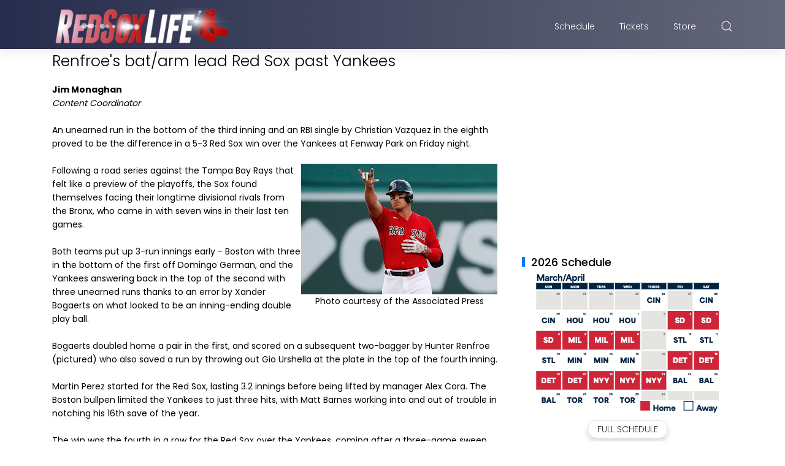

--- FILE ---
content_type: text/html; charset=UTF-8
request_url: https://www.redsoxlife.com/b/stats?style=BLACK_TRANSPARENT&timeRange=ALL_TIME&token=APq4FmBy3zAmYVYaUfrCq9juKJY8d7r0KecD7o4_ir1CwD4E5XedqZWq7MQ-L22TlpE6S7I_Ca4HBWlAUo2zUdPgK9IDM9osWQ
body_size: 46
content:
{"total":6679254,"sparklineOptions":{"backgroundColor":{"fillOpacity":0.1,"fill":"#000000"},"series":[{"areaOpacity":0.3,"color":"#202020"}]},"sparklineData":[[0,90],[1,99],[2,87],[3,86],[4,56],[5,33],[6,36],[7,56],[8,80],[9,55],[10,66],[11,60],[12,60],[13,79],[14,61],[15,61],[16,59],[17,52],[18,65],[19,91],[20,96],[21,89],[22,88],[23,75],[24,86],[25,74],[26,42],[27,36],[28,65],[29,38]],"nextTickMs":360000}

--- FILE ---
content_type: text/html; charset=utf-8
request_url: https://www.google.com/recaptcha/api2/aframe
body_size: 270
content:
<!DOCTYPE HTML><html><head><meta http-equiv="content-type" content="text/html; charset=UTF-8"></head><body><script nonce="fPvpIV3hOqYqMXjvmQ5zCQ">/** Anti-fraud and anti-abuse applications only. See google.com/recaptcha */ try{var clients={'sodar':'https://pagead2.googlesyndication.com/pagead/sodar?'};window.addEventListener("message",function(a){try{if(a.source===window.parent){var b=JSON.parse(a.data);var c=clients[b['id']];if(c){var d=document.createElement('img');d.src=c+b['params']+'&rc='+(localStorage.getItem("rc::a")?sessionStorage.getItem("rc::b"):"");window.document.body.appendChild(d);sessionStorage.setItem("rc::e",parseInt(sessionStorage.getItem("rc::e")||0)+1);localStorage.setItem("rc::h",'1768685127378');}}}catch(b){}});window.parent.postMessage("_grecaptcha_ready", "*");}catch(b){}</script></body></html>